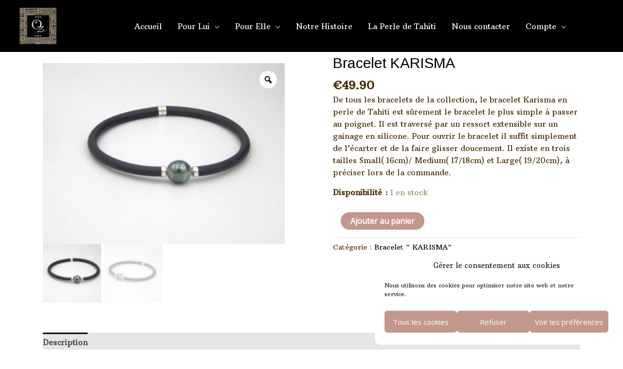

--- FILE ---
content_type: text/css
request_url: https://oztahiti.fr/wp-content/uploads/elementor/css/post-2530.css?ver=1739011705
body_size: 534
content:
.elementor-2530 .elementor-element.elementor-element-7fc83f3:not(.elementor-motion-effects-element-type-background), .elementor-2530 .elementor-element.elementor-element-7fc83f3 > .elementor-motion-effects-container > .elementor-motion-effects-layer{background-color:#C3988B;}.elementor-2530 .elementor-element.elementor-element-7fc83f3 > .elementor-container{max-width:590px;}.elementor-2530 .elementor-element.elementor-element-7fc83f3 > .elementor-background-overlay{opacity:0.2;transition:background 0.3s, border-radius 0.3s, opacity 0.3s;}.elementor-2530 .elementor-element.elementor-element-7fc83f3{transition:background 0.3s, border 0.3s, border-radius 0.3s, box-shadow 0.3s;padding:50px 0px 0px 0px;}.elementor-2530 .elementor-element.elementor-element-7262946 > .elementor-element-populated{padding:0px 0px 0px 0px;}.elementor-2530 .elementor-element.elementor-element-77ed8a3 .elementor-icon-box-wrapper{text-align:center;}.elementor-2530 .elementor-element.elementor-element-77ed8a3{--icon-box-icon-margin:0px;}.elementor-2530 .elementor-element.elementor-element-77ed8a3.elementor-view-stacked .elementor-icon{background-color:#FFFFFF;}.elementor-2530 .elementor-element.elementor-element-77ed8a3.elementor-view-framed .elementor-icon, .elementor-2530 .elementor-element.elementor-element-77ed8a3.elementor-view-default .elementor-icon{fill:#FFFFFF;color:#FFFFFF;border-color:#FFFFFF;}.elementor-2530 .elementor-element.elementor-element-77ed8a3 .elementor-icon{font-size:35px;}.elementor-2530 .elementor-element.elementor-element-77ed8a3 .elementor-icon-box-title{color:#FFFFFF;}.elementor-2530 .elementor-element.elementor-element-77ed8a3 .elementor-icon-box-title, .elementor-2530 .elementor-element.elementor-element-77ed8a3 .elementor-icon-box-title a{font-size:30px;}.elementor-2530 .elementor-element.elementor-element-49547a5:not(.elementor-motion-effects-element-type-background), .elementor-2530 .elementor-element.elementor-element-49547a5 > .elementor-motion-effects-container > .elementor-motion-effects-layer{background-color:#C3988B;}.elementor-2530 .elementor-element.elementor-element-49547a5 > .elementor-background-overlay{opacity:0.2;transition:background 0.3s, border-radius 0.3s, opacity 0.3s;}.elementor-2530 .elementor-element.elementor-element-49547a5{transition:background 0.3s, border 0.3s, border-radius 0.3s, box-shadow 0.3s;margin-top:0px;margin-bottom:0px;padding:020px 0px 0px 0px;}.elementor-2530 .elementor-element.elementor-element-8e9d201 > .elementor-element-populated{margin:0px 0px 0px 0px;--e-column-margin-right:0px;--e-column-margin-left:0px;padding:0px 0px 0px 0px;}.elementor-2530 .elementor-element.elementor-element-41dc06b > .elementor-widget-container{margin:0px 0px 0px 0px;padding:0px 0px 0px 0px;}.elementor-2530 .elementor-element.elementor-element-83b3a96:not(.elementor-motion-effects-element-type-background), .elementor-2530 .elementor-element.elementor-element-83b3a96 > .elementor-motion-effects-container > .elementor-motion-effects-layer{background-color:#C3988B;}.elementor-2530 .elementor-element.elementor-element-83b3a96 > .elementor-background-overlay{opacity:0.2;transition:background 0.3s, border-radius 0.3s, opacity 0.3s;}.elementor-2530 .elementor-element.elementor-element-83b3a96{transition:background 0.3s, border 0.3s, border-radius 0.3s, box-shadow 0.3s;padding:50px 0px 0px 0px;}.elementor-2530 .elementor-element.elementor-element-224b623 .elementor-heading-title{color:#FFFFFF;}.elementor-2530 .elementor-element.elementor-element-cb42019 .elementor-heading-title{color:#FFFFFF;}.elementor-2530 .elementor-element.elementor-element-b62ba1a .elementor-heading-title{color:#FFFFFF;}.elementor-2530 .elementor-element.elementor-element-1db0196 .elementor-heading-title{color:#FFFFFF;}.elementor-2530 .elementor-element.elementor-element-5b5c6c5{color:#FFFFFF;}.elementor-2530 .elementor-element.elementor-element-893c3ce:not(.elementor-motion-effects-element-type-background), .elementor-2530 .elementor-element.elementor-element-893c3ce > .elementor-motion-effects-container > .elementor-motion-effects-layer{background-color:#C3988B;}.elementor-2530 .elementor-element.elementor-element-893c3ce{transition:background 0.3s, border 0.3s, border-radius 0.3s, box-shadow 0.3s;padding:0px 0px 10px 0px;}.elementor-2530 .elementor-element.elementor-element-893c3ce > .elementor-background-overlay{transition:background 0.3s, border-radius 0.3s, opacity 0.3s;}.elementor-2530 .elementor-element.elementor-element-7d3b2aa .hfe-copyright-wrapper{text-align:center;}.elementor-2530 .elementor-element.elementor-element-7d3b2aa .hfe-copyright-wrapper a, .elementor-2530 .elementor-element.elementor-element-7d3b2aa .hfe-copyright-wrapper{color:#FFFFFF;}@media(max-width:1024px){.elementor-2530 .elementor-element.elementor-element-7d3b2aa .hfe-copyright-wrapper{text-align:center;}}